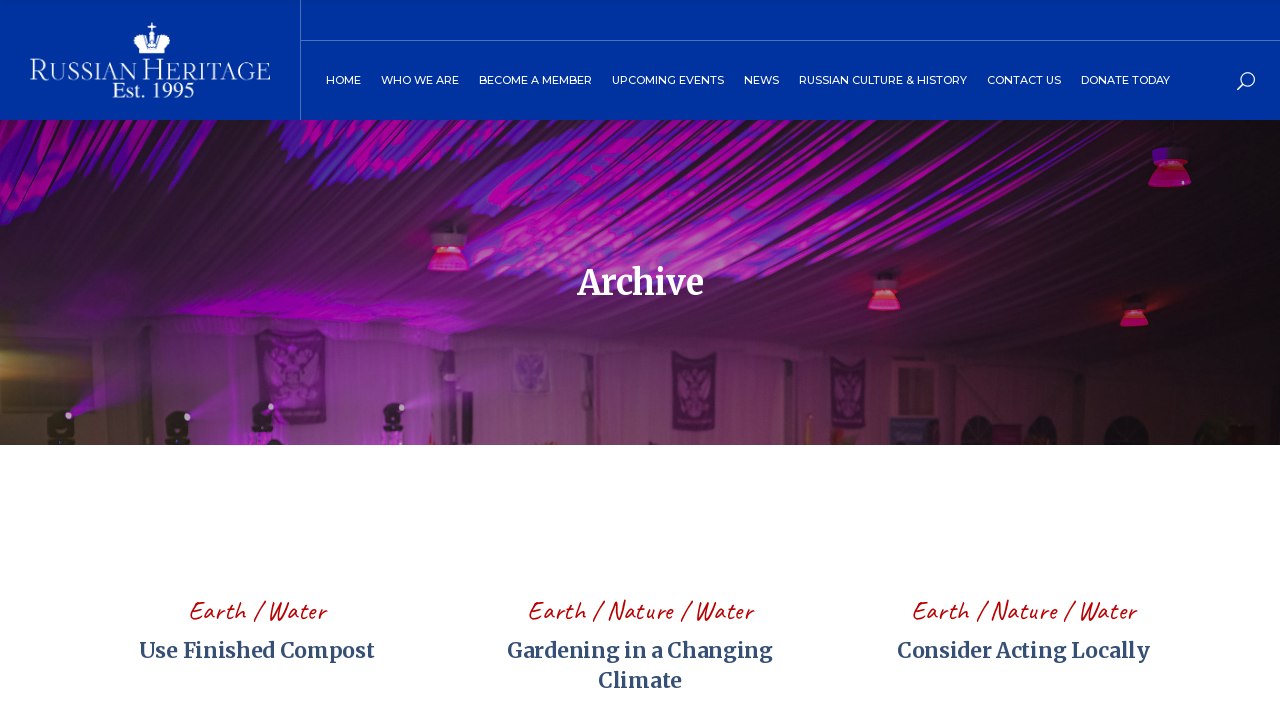

--- FILE ---
content_type: text/html; charset=UTF-8
request_url: https://russianheritage.org/portfolio-category/water/
body_size: 14574
content:
<!DOCTYPE html>
<html lang="en-US">
<head>
	<meta charset="UTF-8">
	<meta name="viewport" content="width=device-width, initial-scale=1, user-scalable=yes">
	<link rel="profile" href="https://gmpg.org/xfn/11">
	
	
	<title>Water &#8211; Russian Heritage</title>
<meta name='robots' content='max-image-preview:large' />
<link rel='dns-prefetch' href='//fonts.googleapis.com' />
<link rel='dns-prefetch' href='//s.w.org' />
<link rel="alternate" type="application/rss+xml" title="Russian Heritage &raquo; Feed" href="https://russianheritage.org/feed/" />
<link rel="alternate" type="application/rss+xml" title="Russian Heritage &raquo; Water Portfolio Category Feed" href="https://russianheritage.org/portfolio-category/water/feed/" />
		<script type="text/javascript">
			window._wpemojiSettings = {"baseUrl":"https:\/\/s.w.org\/images\/core\/emoji\/13.1.0\/72x72\/","ext":".png","svgUrl":"https:\/\/s.w.org\/images\/core\/emoji\/13.1.0\/svg\/","svgExt":".svg","source":{"concatemoji":"https:\/\/russianheritage.org\/wp-includes\/js\/wp-emoji-release.min.js?ver=5.8.12"}};
			!function(e,a,t){var n,r,o,i=a.createElement("canvas"),p=i.getContext&&i.getContext("2d");function s(e,t){var a=String.fromCharCode;p.clearRect(0,0,i.width,i.height),p.fillText(a.apply(this,e),0,0);e=i.toDataURL();return p.clearRect(0,0,i.width,i.height),p.fillText(a.apply(this,t),0,0),e===i.toDataURL()}function c(e){var t=a.createElement("script");t.src=e,t.defer=t.type="text/javascript",a.getElementsByTagName("head")[0].appendChild(t)}for(o=Array("flag","emoji"),t.supports={everything:!0,everythingExceptFlag:!0},r=0;r<o.length;r++)t.supports[o[r]]=function(e){if(!p||!p.fillText)return!1;switch(p.textBaseline="top",p.font="600 32px Arial",e){case"flag":return s([127987,65039,8205,9895,65039],[127987,65039,8203,9895,65039])?!1:!s([55356,56826,55356,56819],[55356,56826,8203,55356,56819])&&!s([55356,57332,56128,56423,56128,56418,56128,56421,56128,56430,56128,56423,56128,56447],[55356,57332,8203,56128,56423,8203,56128,56418,8203,56128,56421,8203,56128,56430,8203,56128,56423,8203,56128,56447]);case"emoji":return!s([10084,65039,8205,55357,56613],[10084,65039,8203,55357,56613])}return!1}(o[r]),t.supports.everything=t.supports.everything&&t.supports[o[r]],"flag"!==o[r]&&(t.supports.everythingExceptFlag=t.supports.everythingExceptFlag&&t.supports[o[r]]);t.supports.everythingExceptFlag=t.supports.everythingExceptFlag&&!t.supports.flag,t.DOMReady=!1,t.readyCallback=function(){t.DOMReady=!0},t.supports.everything||(n=function(){t.readyCallback()},a.addEventListener?(a.addEventListener("DOMContentLoaded",n,!1),e.addEventListener("load",n,!1)):(e.attachEvent("onload",n),a.attachEvent("onreadystatechange",function(){"complete"===a.readyState&&t.readyCallback()})),(n=t.source||{}).concatemoji?c(n.concatemoji):n.wpemoji&&n.twemoji&&(c(n.twemoji),c(n.wpemoji)))}(window,document,window._wpemojiSettings);
		</script>
		<style type="text/css">
img.wp-smiley,
img.emoji {
	display: inline !important;
	border: none !important;
	box-shadow: none !important;
	height: 1em !important;
	width: 1em !important;
	margin: 0 .07em !important;
	vertical-align: -0.1em !important;
	background: none !important;
	padding: 0 !important;
}
</style>
	<link rel='stylesheet' id='dripicons-css'  href='https://russianheritage.org/wp-content/plugins/haveheart-core/inc/icons/dripicons/assets/css/dripicons.min.css?ver=5.8.12' type='text/css' media='all' />
<link rel='stylesheet' id='elegant-icons-css'  href='https://russianheritage.org/wp-content/plugins/haveheart-core/inc/icons/elegant-icons/assets/css/elegant-icons.min.css?ver=5.8.12' type='text/css' media='all' />
<link rel='stylesheet' id='font-awesome-css'  href='https://russianheritage.org/wp-content/plugins/haveheart-core/inc/icons/font-awesome/assets/css/all.min.css?ver=5.8.12' type='text/css' media='all' />
<link rel='stylesheet' id='ionicons-css'  href='https://russianheritage.org/wp-content/plugins/haveheart-core/inc/icons/ionicons/assets/css/ionicons.min.css?ver=5.8.12' type='text/css' media='all' />
<link rel='stylesheet' id='linea-icons-css'  href='https://russianheritage.org/wp-content/plugins/haveheart-core/inc/icons/linea-icons/assets/css/linea-icons.min.css?ver=5.8.12' type='text/css' media='all' />
<link rel='stylesheet' id='linear-icons-css'  href='https://russianheritage.org/wp-content/plugins/haveheart-core/inc/icons/linear-icons/assets/css/linear-icons.min.css?ver=5.8.12' type='text/css' media='all' />
<link rel='stylesheet' id='material-icons-css'  href='https://fonts.googleapis.com/icon?family=Material+Icons&#038;ver=5.8.12' type='text/css' media='all' />
<link rel='stylesheet' id='simple-line-icons-css'  href='https://russianheritage.org/wp-content/plugins/haveheart-core/inc/icons/simple-line-icons/assets/css/simple-line-icons.min.css?ver=5.8.12' type='text/css' media='all' />
<link rel='stylesheet' id='wp-block-library-css'  href='https://russianheritage.org/wp-includes/css/dist/block-library/style.min.css?ver=5.8.12' type='text/css' media='all' />
<link rel='stylesheet' id='wc-blocks-vendors-style-css'  href='https://russianheritage.org/wp-content/plugins/woocommerce/packages/woocommerce-blocks/build/wc-blocks-vendors-style.css?ver=6.7.3' type='text/css' media='all' />
<link rel='stylesheet' id='wc-blocks-style-css'  href='https://russianheritage.org/wp-content/plugins/woocommerce/packages/woocommerce-blocks/build/wc-blocks-style.css?ver=6.7.3' type='text/css' media='all' />
<link rel='stylesheet' id='contact-form-7-css'  href='https://russianheritage.org/wp-content/plugins/contact-form-7/includes/css/styles.css?ver=5.5.6' type='text/css' media='all' />
<style id='woocommerce-inline-inline-css' type='text/css'>
.woocommerce form .form-row .required { visibility: visible; }
</style>
<link rel='stylesheet' id='select2-css'  href='https://russianheritage.org/wp-content/plugins/woocommerce/assets/css/select2.css?ver=6.2.1' type='text/css' media='all' />
<link rel='stylesheet' id='haveheart-core-dashboard-style-css'  href='https://russianheritage.org/wp-content/plugins/haveheart-core/inc/core-dashboard/assets/css/core-dashboard.min.css?ver=5.8.12' type='text/css' media='all' />
<link rel='stylesheet' id='perfect-scrollbar-css'  href='https://russianheritage.org/wp-content/plugins/haveheart-core/assets/plugins/perfect-scrollbar/perfect-scrollbar.css?ver=5.8.12' type='text/css' media='all' />
<link rel='stylesheet' id='haveheart-main-css'  href='https://russianheritage.org/wp-content/themes/haveheart/assets/css/main.min.css?ver=5.8.12' type='text/css' media='all' />
<link rel='stylesheet' id='haveheart-core-style-css'  href='https://russianheritage.org/wp-content/plugins/haveheart-core/assets/css/haveheart-core.min.css?ver=5.8.12' type='text/css' media='all' />
<link rel='stylesheet' id='gateway-css'  href='https://russianheritage.org/wp-content/plugins/woocommerce-paypal-payments/modules/ppcp-button/assets/css/gateway.css?ver=2.3.1' type='text/css' media='all' />
<link rel='stylesheet' id='haveheart-style-css'  href='https://russianheritage.org/wp-content/themes/haveheart/style.css?ver=5.8.12' type='text/css' media='all' />
<style id='haveheart-style-inline-css' type='text/css'>
@media only screen and (max-width: 680px){h1 { font-size: 40px;}}@media only screen and (max-width: 1024px) { #qodef-page-inner { padding: 80px 0px;}}.qodef-h1 a:hover, h1 a:hover, .qodef-h2 a:hover, h2 a:hover, .qodef-h3 a:hover, h3 a:hover, .qodef-h4 a:hover, h4 a:hover, .qodef-h5 a:hover, h5 a:hover, .qodef-h6 a:hover, h6 a:hover, a:hover, p a:hover, #qodef-page-header .widget_icl_lang_sel_widget .wpml-ls-legacy-dropdown .wpml-ls-item-toggle:hover, #qodef-page-header .widget_icl_lang_sel_widget .wpml-ls-legacy-dropdown-click .wpml-ls-item-toggle:hover, #qodef-page-header .widget_icl_lang_sel_widget .wpml-ls-legacy-dropdown .wpml-ls-sub-menu .wpml-ls-item a:hover, #qodef-page-header .widget_icl_lang_sel_widget .wpml-ls-legacy-dropdown-click .wpml-ls-sub-menu .wpml-ls-item a:hover, #qodef-page-header .widget_icl_lang_sel_widget .wpml-ls-legacy-list-horizontal ul li a:hover, #qodef-page-header .widget_icl_lang_sel_widget .wpml-ls-legacy-list-vertical ul li a:hover, #qodef-page-mobile-header .widget_icl_lang_sel_widget .wpml-ls-legacy-dropdown .wpml-ls-item-toggle:hover, #qodef-page-mobile-header .widget_icl_lang_sel_widget .wpml-ls-legacy-dropdown-click .wpml-ls-item-toggle:hover, #qodef-page-mobile-header .widget_icl_lang_sel_widget .wpml-ls-legacy-dropdown .wpml-ls-sub-menu .wpml-ls-item a:hover, #qodef-page-mobile-header .widget_icl_lang_sel_widget .wpml-ls-legacy-dropdown-click .wpml-ls-sub-menu .wpml-ls-item a:hover, #qodef-page-mobile-header .widget_icl_lang_sel_widget .wpml-ls-legacy-list-horizontal ul li a:hover, #qodef-page-mobile-header .widget_icl_lang_sel_widget .wpml-ls-legacy-list-vertical ul li a:hover, #qodef-page-sidebar .widget_icl_lang_sel_widget .wpml-ls-legacy-dropdown .wpml-ls-item-toggle:hover, #qodef-page-sidebar .widget_icl_lang_sel_widget .wpml-ls-legacy-dropdown-click .wpml-ls-item-toggle:hover, #qodef-page-sidebar .widget_icl_lang_sel_widget .wpml-ls-legacy-dropdown .wpml-ls-sub-menu .wpml-ls-item a:hover, #qodef-page-sidebar .widget_icl_lang_sel_widget .wpml-ls-legacy-dropdown-click .wpml-ls-sub-menu .wpml-ls-item a:hover, #qodef-page-sidebar .widget_icl_lang_sel_widget .wpml-ls-legacy-list-horizontal ul li a:hover, #qodef-page-sidebar .widget_icl_lang_sel_widget .wpml-ls-legacy-list-vertical ul li a:hover, #qodef-page-footer .widget_icl_lang_sel_widget .wpml-ls-legacy-dropdown .wpml-ls-item-toggle:hover, #qodef-page-footer .widget_icl_lang_sel_widget .wpml-ls-legacy-dropdown-click .wpml-ls-item-toggle:hover, #qodef-page-footer .widget_icl_lang_sel_widget .wpml-ls-legacy-dropdown .wpml-ls-sub-menu .wpml-ls-item a:hover, #qodef-page-footer .widget_icl_lang_sel_widget .wpml-ls-legacy-dropdown-click .wpml-ls-sub-menu .wpml-ls-item a:hover, #qodef-side-area .widget_icl_lang_sel_widget .wpml-ls-legacy-dropdown .wpml-ls-item-toggle:hover, #qodef-side-area .widget_icl_lang_sel_widget .wpml-ls-legacy-dropdown-click .wpml-ls-item-toggle:hover, #qodef-side-area .widget_icl_lang_sel_widget .wpml-ls-legacy-dropdown .wpml-ls-sub-menu .wpml-ls-item a:hover, #qodef-side-area .widget_icl_lang_sel_widget .wpml-ls-legacy-dropdown-click .wpml-ls-sub-menu .wpml-ls-item a:hover, .qodef-blog article .qodef-e-info .qodef-e-info-item.qodef-e-info-category, .qodef-blog article .qodef-e-info .qodef-e-info-item a:hover, .qodef-blog article .qodef-e-single-links>span:not(.qodef-e-single-links-title), .wp-block-button.is-style-outline .wp-block-button__link, .wp-block-archives li a:hover, .wp-block-categories li a:hover, .wp-block-latest-posts li a:hover, #qodef-back-to-top:hover .qodef-back-to-top-icon, .qodef-event-single-item .qodef-event-title-top, .qodef-portfolio-single-item .qodef-e-info-category .qodef-e-category, .qodef-button.qodef-layout--outlined, .qodef-team .qodef-m-team-info .qodef-m-social-icons-group .qodef-icon-holder, .qodef-text-marquee .qodef-m-content .qodef-m-text--1, .qodef-side-area-opener:hover, .woocommerce-account .woocommerce-MyAccount-navigation ul li.is-active a, #qodef-woo-page .qodef-woo-product-list .qodef-woo-product-inner:hover .qodef-woo-product-title, .qodef-woo-product-list .qodef-woo-product-inner:hover .qodef-woo-product-title, .widget.woocommerce .button, .widget.widget_layered_nav ul li.chosen a, .widget.widget_product_tag_cloud .tagcloud a:hover, .widget.widget_products .qodef-woo-product-title a:hover, .widget.widget_recently_viewed_products .qodef-woo-product-title a:hover, .widget.widget_top_rated_products .qodef-woo-product-title a:hover, .widget.widget_recent_reviews a:hover, #qodef-page-footer .widget.widget_layered_nav ul li.chosen a, #qodef-page-footer .widget.widget_product_tag_cloud .tagcloud a:hover, #qodef-page-footer .widget.widget_products .qodef-woo-product-title a:hover, #qodef-page-footer .widget.widget_recently_viewed_products .qodef-woo-product-title a:hover, #qodef-page-footer .widget.widget_top_rated_products .qodef-woo-product-title a:hover, #qodef-page-footer .widget.widget_recent_reviews a:hover, #qodef-top-area .qodef-woo-dropdown-cart .qodef-woo-dropdown-items a:hover { color: #1f3ec1;}button[type=submit], input[type=submit], .qodef-blog .mejs-container .mejs-controls .mejs-time-rail>*>:not(.mejs-time-float)>*, .qodef-blog .mejs-container .mejs-controls .mejs-time-rail .mejs-time-total .mejs-time-current, .qodef-blog .mejs-container .mejs-controls .mejs-horizontal-volume-slider .mejs-horizontal-volume-total .mejs-horizontal-volume-current, .wp-block-button .wp-block-button__link, .wp-block-button.is-style-outline .wp-block-button__link:hover, .wp-block-file .wp-block-file__button, .has-primary-background-color, #qodef-back-to-top .qodef-back-to-top-icon, .qodef-blog.qodef-item-layout--metro .qodef-grid-inner article:nth-of-type(6n+1) .qodef-e-content, .qodef-follow-info-holder .qodef-follow-info-title, .qodef-follow-info-holder .qodef-follow-info-category, .qodef-accordion.qodef-layout--simple .qodef-accordion-title .qodef-accordion-mark, .qodef-button.qodef-layout--filled.qodef-html--link, .qodef-button.qodef-layout--outlined:hover, .qodef-icon-with-text.qodef-layout--top .qodef-m-icon-wrapper, .qodef-icon-holder.qodef-layout--circle, .qodef-icon-holder.qodef-layout--square, .qodef-team .qodef-m-team-info .qodef-m-social-icons-group .qodef-icon-holder:hover, #qodef-woo-page .qodef-woo-product-mark, .qodef-woo-shortcode .qodef-woo-product-mark, #qodef-woo-page .added_to_cart, #qodef-woo-page .button, .qodef-woo-shortcode .added_to_cart, .qodef-woo-shortcode .button, .woocommerce-page div.woocommerce>.return-to-shop a, .woocommerce-account .button, #qodef-woo-page .qodef-quantity-buttons .qodef-quantity-minus:hover, #qodef-woo-page .qodef-quantity-buttons .qodef-quantity-plus:hover, .widget.woocommerce .button:hover, .widget.widget_price_filter .button, #qodef-page-footer .widget.widget_price_filter .button, #qodef-page-sidebar .widget.widget_price_filter .button, .qodef-woo-dropdown-cart .qodef-m-action-link { background-color: #1f3ec1;}.wp-block-button.is-style-outline .wp-block-button__link, .wp-block-button.is-style-outline .wp-block-button__link:hover, #qodef-back-to-top .qodef-back-to-top-icon, .qodef-button.qodef-layout--outlined, .qodef-button.qodef-layout--outlined:hover, .qodef-team .qodef-m-team-info .qodef-m-social-icons-group .qodef-icon-holder:hover, .widget.woocommerce .button, .widget.woocommerce .button:hover, #qodef-page-footer .widget.widget_product_search input:focus { border-color: #1f3ec1;}.widget.widget_price_filter .button, #qodef-page-footer .widget.widget_price_filter .button, #qodef-page-sidebar .widget.widget_price_filter .button { border-color: #1f3ec1!important;}.qodef-blog article.format-link .qodef-e-link:before, .qodef-blog article.format-quote .qodef-e-quote:before, .qodef-blog article.format-quote .qodef-e-quote-author, .qodef-e-donation-category, .qodef-e-donation-tag, .qodef-e-donation-category a, .qodef-e-donation-tag a, .give-goal-progress .raised>*, .give-goal-progress .qode-progress-text-holder, .qodef-header--light #qodef-page-header .widget .qodef-give-top-donors .qodef-m-opener-icon, .qodef-header-navigation ul li.qodef-menu-item--wide .qodef-drop-down-second .qodef-drop-down-second-inner>ul>li:not(.qodef-hide-link) a:hover, .qodef-event-list.qodef-item-layout--info-below .qodef-e-content .qodef-e-info-category, .qodef-event-list.qodef-item-layout--info-bottom-left .qodef-e-content .qodef-e-content-inner .qodef-e-info-category, .qodef-portfolio-list.qodef-item-layout--info-below .qodef-e-content .qodef-e-info-category a, .qodef-testimonials-list .qodef-e-author, .qodef-testimonials-list .qodef-e-author .qodef-e-author-name:after, .qodef-counter.qodef-layout--simple .qodef-m-digit, .qodef-pricing-table .qodef-m-subtitle p, .qodef-section-title .qodef-m-subtitle, .qodef-team.qodef-layout--info-below .qodef-m-position, .qodef-text-marquee .qodef-m-content .qodef-m-text--2, .qodef-video-button .qodef-m-play .qodef-m-play-inner .icon-basic-animation, #qodef-woo-page .qodef-woo-ratings .qodef-m-star, .qodef-woo-shortcode .qodef-woo-ratings .qodef-m-star, #qodef-woo-page.qodef--single #review_form .comment-form-rating a:before, #qodef-woo-page.qodef--single #review_form .comment-form-rating a.active:after, .widget.woocommerce .qodef-woo-ratings .qodef-m-star, .qodef-woo-dropdown-cart .qodef-m-opener .qodef-m-opener-count { color: #b70000;}#qodef-page-comments-list .qodef-comment-item .qodef-e-links>*, #qodef-mobile-header-navigation ul li ul li a:before, .qodef-header-navigation ul li.qodef-menu-item--narrow ul li a:before, .qodef-blog.qodef-item-layout--metro .qodef-grid-inner article:nth-of-type(6n+3) .qodef-e-content, .qodef-fullscreen-menu-holder nav.qodef-fullscreen-menu ul li ul li a:before, .qodef-give-top-donors .qodef-background-global, .qodef-header--tabbed #qodef-page-header, .qodef-header--vertical .qodef-header-vertical-navigation ul li ul li>a:before, .qodef-header-navigation ul li.qodef-menu-item--wide .qodef-drop-down-second .qodef-drop-down-second-inner>ul>li>ul>li a:before, .qodef-event-list.qodef-item-layout--info-below .qodef-e:hover .qodef-e-start-date, .qodef-event-list.qodef-item-layout--info-bottom-left.qodef-hover-animation--grayscale .qodef-e:hover .qodef-e-start-date, .qodef-accordion.qodef-layout--simple .qodef-accordion-title.ui-state-active .qodef-accordion-mark, .qodef-pricing-table .qodef-m-title, .qodef-video-button .qodef-m-play .qodef-m-play-inner, .qodef-social-share.qodef-layout--list li a span.fa-linkedin-in { background-color: #b70000;}.qodef-icon-with-text.qodef-layout--top .qodef-m-icon-wrapper-three { border-color: #b70000;}button[type=submit]:hover, input[type=submit]:hover, .wp-block-button .wp-block-button__link:hover, .wp-block-file .wp-block-file__button:hover, .qodef-button.qodef-layout--filled.qodef-html--link:hover, #qodef-woo-page .added_to_cart:hover, #qodef-woo-page .button:hover, .qodef-woo-shortcode .added_to_cart:hover, .qodef-woo-shortcode .button:hover, .woocommerce-page div.woocommerce>.return-to-shop a:hover, .woocommerce-account .button:hover, .widget.widget_price_filter .button:hover, #qodef-page-footer .widget.widget_price_filter .button:hover, #qodef-page-sidebar .widget.widget_price_filter .button:hover, .qodef-woo-dropdown-cart .qodef-m-action-link:hover { background-color: #0b2aad;}.widget.widget_price_filter .button:hover, #qodef-page-footer .widget.widget_price_filter .button:hover, #qodef-page-sidebar .widget.widget_price_filter .button:hover { border-color: #0b2aad;}.qodef-page-title { background-color: #364f75;background-image: url(https://russianheritage.org/wp-content/uploads/2021/09/slider2.jpg);}.qodef-page-title .qodef-m-title { color: #ffffff;}.qodef-header--tabbed #qodef-page-header { height: 120px;background-color: #f15b43;}.qodef-mobile-header--standard #qodef-page-mobile-header { height: 80px;}
</style>
<link rel='stylesheet' id='swiper-css'  href='https://russianheritage.org/wp-content/themes/haveheart/assets/plugins/swiper/swiper.min.css?ver=5.8.12' type='text/css' media='all' />
<link rel='stylesheet' id='magnific-popup-css'  href='https://russianheritage.org/wp-content/themes/haveheart/assets/plugins/magnific-popup/magnific-popup.css?ver=5.8.12' type='text/css' media='all' />
<link rel='stylesheet' id='haveheart-google-fonts-css'  href='https://fonts.googleapis.com/css?family=Merriweather%3A300%2C400%2C500%2C700%7CMontserrat%3A300%2C400%2C500%2C700%7CCaveat%3A300%2C400%2C500%2C700&#038;subset=latin-ext&#038;ver=1.0.0' type='text/css' media='all' />
<link rel='stylesheet' id='js_composer_front-css'  href='https://russianheritage.org/wp-content/plugins/js_composer/assets/css/js_composer.min.css?ver=6.3.0' type='text/css' media='all' />
<script type='text/javascript' src='https://russianheritage.org/wp-includes/js/jquery/jquery.min.js?ver=3.6.0' id='jquery-core-js'></script>
<script type='text/javascript' src='https://russianheritage.org/wp-includes/js/jquery/jquery-migrate.min.js?ver=3.3.2' id='jquery-migrate-js'></script>
<script type='text/javascript' src='https://russianheritage.org/wp-content/plugins/woocommerce/assets/js/jquery-blockui/jquery.blockUI.min.js?ver=2.7.0-wc.6.2.1' id='jquery-blockui-js'></script>
<script type='text/javascript' id='wc-add-to-cart-js-extra'>
/* <![CDATA[ */
var wc_add_to_cart_params = {"ajax_url":"\/wp-admin\/admin-ajax.php","wc_ajax_url":"\/?wc-ajax=%%endpoint%%","i18n_view_cart":"View cart","cart_url":"https:\/\/russianheritage.org\/cart\/","is_cart":"","cart_redirect_after_add":"no"};
/* ]]> */
</script>
<script type='text/javascript' src='https://russianheritage.org/wp-content/plugins/woocommerce/assets/js/frontend/add-to-cart.min.js?ver=6.2.1' id='wc-add-to-cart-js'></script>
<script type='text/javascript' src='https://russianheritage.org/wp-content/plugins/js_composer/assets/js/vendors/woocommerce-add-to-cart.js?ver=6.3.0' id='vc_woocommerce-add-to-cart-js-js'></script>
<link rel="https://api.w.org/" href="https://russianheritage.org/wp-json/" /><link rel="EditURI" type="application/rsd+xml" title="RSD" href="https://russianheritage.org/xmlrpc.php?rsd" />
<link rel="wlwmanifest" type="application/wlwmanifest+xml" href="https://russianheritage.org/wp-includes/wlwmanifest.xml" /> 
<meta name="generator" content="WordPress 5.8.12" />
<meta name="generator" content="WooCommerce 6.2.1" />
<link rel="apple-touch-icon" sizes="76x76" href="/wp-content/uploads/fbrfg/apple-touch-icon.png">
<link rel="icon" type="image/png" sizes="32x32" href="/wp-content/uploads/fbrfg/favicon-32x32.png">
<link rel="icon" type="image/png" sizes="16x16" href="/wp-content/uploads/fbrfg/favicon-16x16.png">
<link rel="manifest" href="/wp-content/uploads/fbrfg/site.webmanifest">
<link rel="mask-icon" href="/wp-content/uploads/fbrfg/safari-pinned-tab.svg" color="#5bbad5">
<link rel="shortcut icon" href="/wp-content/uploads/fbrfg/favicon.ico">
<meta name="msapplication-TileColor" content="#ffcfdc">
<meta name="msapplication-config" content="/wp-content/uploads/fbrfg/browserconfig.xml">
<meta name="theme-color" content="#ffffff">	<noscript><style>.woocommerce-product-gallery{ opacity: 1 !important; }</style></noscript>
	<meta name="generator" content="Powered by WPBakery Page Builder - drag and drop page builder for WordPress."/>
<meta name="generator" content="Powered by Slider Revolution 6.7.37 - responsive, Mobile-Friendly Slider Plugin for WordPress with comfortable drag and drop interface." />
<script>function setREVStartSize(e){
			//window.requestAnimationFrame(function() {
				window.RSIW = window.RSIW===undefined ? window.innerWidth : window.RSIW;
				window.RSIH = window.RSIH===undefined ? window.innerHeight : window.RSIH;
				try {
					var pw = document.getElementById(e.c).parentNode.offsetWidth,
						newh;
					pw = pw===0 || isNaN(pw) || (e.l=="fullwidth" || e.layout=="fullwidth") ? window.RSIW : pw;
					e.tabw = e.tabw===undefined ? 0 : parseInt(e.tabw);
					e.thumbw = e.thumbw===undefined ? 0 : parseInt(e.thumbw);
					e.tabh = e.tabh===undefined ? 0 : parseInt(e.tabh);
					e.thumbh = e.thumbh===undefined ? 0 : parseInt(e.thumbh);
					e.tabhide = e.tabhide===undefined ? 0 : parseInt(e.tabhide);
					e.thumbhide = e.thumbhide===undefined ? 0 : parseInt(e.thumbhide);
					e.mh = e.mh===undefined || e.mh=="" || e.mh==="auto" ? 0 : parseInt(e.mh,0);
					if(e.layout==="fullscreen" || e.l==="fullscreen")
						newh = Math.max(e.mh,window.RSIH);
					else{
						e.gw = Array.isArray(e.gw) ? e.gw : [e.gw];
						for (var i in e.rl) if (e.gw[i]===undefined || e.gw[i]===0) e.gw[i] = e.gw[i-1];
						e.gh = e.el===undefined || e.el==="" || (Array.isArray(e.el) && e.el.length==0)? e.gh : e.el;
						e.gh = Array.isArray(e.gh) ? e.gh : [e.gh];
						for (var i in e.rl) if (e.gh[i]===undefined || e.gh[i]===0) e.gh[i] = e.gh[i-1];
											
						var nl = new Array(e.rl.length),
							ix = 0,
							sl;
						e.tabw = e.tabhide>=pw ? 0 : e.tabw;
						e.thumbw = e.thumbhide>=pw ? 0 : e.thumbw;
						e.tabh = e.tabhide>=pw ? 0 : e.tabh;
						e.thumbh = e.thumbhide>=pw ? 0 : e.thumbh;
						for (var i in e.rl) nl[i] = e.rl[i]<window.RSIW ? 0 : e.rl[i];
						sl = nl[0];
						for (var i in nl) if (sl>nl[i] && nl[i]>0) { sl = nl[i]; ix=i;}
						var m = pw>(e.gw[ix]+e.tabw+e.thumbw) ? 1 : (pw-(e.tabw+e.thumbw)) / (e.gw[ix]);
						newh =  (e.gh[ix] * m) + (e.tabh + e.thumbh);
					}
					var el = document.getElementById(e.c);
					if (el!==null && el) el.style.height = newh+"px";
					el = document.getElementById(e.c+"_wrapper");
					if (el!==null && el) {
						el.style.height = newh+"px";
						el.style.display = "block";
					}
				} catch(e){
					console.log("Failure at Presize of Slider:" + e)
				}
			//});
		  };</script>
		<style type="text/css" id="wp-custom-css">
			.qodef-header--tabbed #qodef-page-header{
	background-color: #0033A0 !important;
}
#qodef-page-footer-top-area{
	background-color: #0033A0 !important;
}
.qodef-header-navigation>ul>li:last-child{
	padding-right: 0px!important;
}
.qodef-header-navigation>ul>li>a {
	letter-spacing: 0 !important;
	font-size:11px !important;
}
.qodef-header-navigation>ul>li {
	padding: 0 10px !important;
}
button[type=submit], input[type=submit]{
	background-color: #DA281C !important;
}
.two-layout-cls .wpb_wrapper{
	padding: 0px 0px 0px 80px;
}
.banner-cls .qodef-m-content .qodef-m-content-inner .qodef-m-text-field{
	font-size: 12px !important;
	line-height: 15px !important;
}
.banner-cls .qodef-m-content .qodef-m-content-inner .qodef-m-title{
	font-size: 30px !important;
}
.widget_haveheart_core_side_area_opener{
	display:none!important;
}
.checkout-button,.cart{
	margin-bottom: 15px!important;
}		</style>
		<noscript><style> .wpb_animate_when_almost_visible { opacity: 1; }</style></noscript></head>
<body class="archive tax-portfolio-category term-water term-63 theme-haveheart qode-framework-1.1.3 woocommerce-no-js qodef-back-to-top--enabled  qodef-content-grid-1300 qodef-header--light qodef-header--tabbed qodef-header-appearance--sticky qodef-mobile-header--standard qodef-drop-down-second--full-width haveheart-core-1.1 haveheart-1.1 wpb-js-composer js-comp-ver-6.3.0 vc_responsive qodef-search--covers-header" itemscope itemtype="https://schema.org/WebPage">
	<div id="qodef-page-wrapper" class="">
		<header id="qodef-page-header">
		<div id="qodef-page-header-inner" >
		<div class="qodef-tabbed--left">
	<a itemprop="url" class="qodef-header-logo-link" href="https://russianheritage.org/" style="height:75px" rel="home">
	<img width="528" height="165" src="https://russianheritage.org/wp-content/uploads/2021/10/rh-logo-white-est-1.png" class="qodef-header-logo-image qodef--main" alt="logo main" loading="lazy" />	<img width="528" height="165" src="https://russianheritage.org/wp-content/uploads/2021/10/rh-logo-white-est.png" class="qodef-header-logo-image qodef--dark" alt="logo dark" loading="lazy" />	<img width="528" height="165" src="https://russianheritage.org/wp-content/uploads/2021/10/rh-logo-white-est.png" class="qodef-header-logo-image qodef--light" alt="logo main" loading="lazy" />	<img width="528" height="187" src="https://russianheritage.org/wp-content/uploads/2021/11/Rhlogov7.png" class="qodef-header-logo-image qodef--sticky" alt="logo sticky" loading="lazy" /></a></div>

<div class="qodef-tabbed--right">
	<div class="qodef-tabbed-top-widgets qodef-widget-holder qodef-widget-area">
			</div>
	<div class="qodef-tabbed-navigation">
			<nav class="qodef-header-navigation" role="navigation" aria-label="Top Menu">
		<ul id="qodef-main-navigation-menu" class="menu"><li class="menu-item menu-item-type-post_type menu-item-object-page menu-item-home menu-item-4779"><a href="https://russianheritage.org/"><span class="qodef-menu-item-inner"><span class="qodef-menu-item-text">Home</span></span></a></li>
<li class="menu-item menu-item-type-post_type menu-item-object-page menu-item-has-children menu-item-4955 qodef-menu-item--narrow"><a href="https://russianheritage.org/our-organization/"><span class="qodef-menu-item-inner"><span class="qodef-menu-item-text">Who We Are</span></span></a><span class="qodef-menu-arrow fas"></span>
<div class="qodef-drop-down-second"><div class="qodef-drop-down-second-inner"><ul class="sub-menu">
	<li class="menu-item menu-item-type-post_type menu-item-object-page menu-item-4956"><a href="https://russianheritage.org/board-of-directors/"><span class="qodef-menu-item-inner"><span class="qodef-menu-item-text">Board of Directors</span></span></a></li>
	<li class="menu-item menu-item-type-post_type menu-item-object-page menu-item-5049"><a href="https://russianheritage.org/history/"><span class="qodef-menu-item-inner"><span class="qodef-menu-item-text">Our History</span></span></a></li>
	<li class="menu-item menu-item-type-post_type menu-item-object-page menu-item-5054"><a href="https://russianheritage.org/two-st-petersburgs-program/"><span class="qodef-menu-item-inner"><span class="qodef-menu-item-text">Two St. Petersburgs Program</span></span></a></li>
</ul></div></div>
</li>
<li class="menu-item menu-item-type-post_type menu-item-object-page menu-item-has-children menu-item-4992 qodef-menu-item--narrow"><a href="https://russianheritage.org/membership/"><span class="qodef-menu-item-inner"><span class="qodef-menu-item-text">Become a Member</span></span></a><span class="qodef-menu-arrow fas"></span>
<div class="qodef-drop-down-second"><div class="qodef-drop-down-second-inner"><ul class="sub-menu">
	<li class="menu-item menu-item-type-post_type menu-item-object-page menu-item-4993"><a href="https://russianheritage.org/cart/"><span class="qodef-menu-item-inner"><span class="qodef-menu-item-text">Cart</span></span></a></li>
	<li class="menu-item menu-item-type-post_type menu-item-object-page menu-item-4994"><a href="https://russianheritage.org/checkout/"><span class="qodef-menu-item-inner"><span class="qodef-menu-item-text">Checkout</span></span></a></li>
</ul></div></div>
</li>
<li class="menu-item menu-item-type-custom menu-item-object-custom menu-item-has-children menu-item-4503 qodef-menu-item--narrow"><a href="https://www.eventbrite.com/e/st-petersburg-winter-ball-2026-30th-anniversary-tickets-1769836762399?utm-campaign=social&#038;utm-content=attendeeshare&#038;utm-medium=discovery&#038;utm-term=listing&#038;utm-source=cp&#038;aff=ebdsshcopyurl"><span class="qodef-menu-item-inner"><span class="qodef-menu-item-text">Upcoming Events</span></span></a><span class="qodef-menu-arrow fas"></span>
<div class="qodef-drop-down-second"><div class="qodef-drop-down-second-inner"><ul class="sub-menu">
	<li class="menu-item menu-item-type-custom menu-item-object-custom menu-item-has-children menu-item-5699"><a href="https://www.eventbrite.com/e/st-petersburg-winter-ball-2026-30th-anniversary-tickets-1769836762399?utm-campaign=social&#038;utm-content=attendeeshare&#038;utm-medium=discovery&#038;utm-term=listing&#038;utm-source=cp&#038;aff=ebdsshcopyurl"><span class="qodef-menu-item-inner"><span class="qodef-menu-item-text">2026 Winterball</span></span></a><span class="qodef-menu-arrow fas"></span>
	<ul class="sub-menu">
		<li class="menu-item menu-item-type-custom menu-item-object-custom menu-item-5353"><a href="https://www.smgm.us/winterball--final?mediaId=0d93a87d-713f-4471-82cb-8bd81acc0b24"><span class="qodef-menu-item-inner"><span class="qodef-menu-item-text">Winterball 2024 Photos</span></span></a></li>
	</ul>
</li>
	<li class="menu-item menu-item-type-taxonomy menu-item-object-category menu-item-5679"><a href="https://russianheritage.org/category/events-around-world/"><span class="qodef-menu-item-inner"><span class="qodef-menu-item-text">Events Around World</span></span></a></li>
</ul></div></div>
</li>
<li class="menu-item menu-item-type-post_type menu-item-object-page current_page_parent menu-item-has-children menu-item-4736 qodef-menu-item--narrow"><a href="https://russianheritage.org/latest-news/"><span class="qodef-menu-item-inner"><span class="qodef-menu-item-text">News</span></span></a><span class="qodef-menu-arrow fas"></span>
<div class="qodef-drop-down-second"><div class="qodef-drop-down-second-inner"><ul class="sub-menu">
	<li class="menu-item menu-item-type-post_type menu-item-object-page menu-item-4744"><a href="https://russianheritage.org/media/"><span class="qodef-menu-item-inner"><span class="qodef-menu-item-text">Media</span></span></a></li>
	<li class="menu-item menu-item-type-custom menu-item-object-custom menu-item-has-children menu-item-4806"><a href="#"><span class="qodef-menu-item-inner"><span class="qodef-menu-item-text">Newsletters</span></span></a><span class="qodef-menu-arrow fas"></span>
	<ul class="sub-menu">
		<li class="menu-item menu-item-type-post_type menu-item-object-page menu-item-4814"><a href="https://russianheritage.org/latest-newsletter/"><span class="qodef-menu-item-inner"><span class="qodef-menu-item-text">Latest</span></span></a></li>
		<li class="menu-item menu-item-type-post_type menu-item-object-page menu-item-4805"><a href="https://russianheritage.org/newsletter-archives/"><span class="qodef-menu-item-inner"><span class="qodef-menu-item-text">Archives</span></span></a></li>
	</ul>
</li>
</ul></div></div>
</li>
<li class="menu-item menu-item-type-post_type menu-item-object-page menu-item-5493"><a href="https://russianheritage.org/famous-people-of-russian-descent/"><span class="qodef-menu-item-inner"><span class="qodef-menu-item-text">Russian Culture &#038; History</span></span></a></li>
<li class="menu-item menu-item-type-post_type menu-item-object-page menu-item-4773"><a href="https://russianheritage.org/contact-us/"><span class="qodef-menu-item-inner"><span class="qodef-menu-item-text">Contact Us</span></span></a></li>
<li class="menu-item menu-item-type-post_type menu-item-object-page menu-item-5837"><a href="https://russianheritage.org/donate-today/"><span class="qodef-menu-item-inner"><span class="qodef-menu-item-text">Donate Today</span></span></a></li>
</ul>	</nav>
		<div class="qodef-tabbed-bottom-widgets qodef-widget-area">
			<div id="haveheart_core_search_opener-2" class="widget widget_haveheart_core_search_opener qodef-header-widget-area-one" data-area="header-widget-one">			<a   class="qodef-search-opener" href="javascript:void(0)">
                <span class="qodef-search-opener-inner">
                    <span class="qodef-icon-elegant-icons icon_search" ></span>	                                </span>
			</a>
		</div><div id="haveheart_core_separator-10" class="widget widget_haveheart_core_separator qodef-header-widget-area-one" data-area="header-widget-one"><div class="qodef-shortcode qodef-m  qodef-separator clear ">
	<div class="qodef-m-line" style="border-color: #364f75;border-style: solid;width: 1px;border-bottom-width: 30px"></div>
</div></div><div id="haveheart_core_separator-11" class="widget widget_haveheart_core_separator qodef-header-widget-area-one" data-area="header-widget-one"><div class="qodef-shortcode qodef-m  qodef-separator clear ">
	<div class="qodef-m-line" style="border-color: #364f75;border-style: solid;width: 1px;border-bottom-width: 30px"></div>
</div></div>		</div>
	</div>
</div>


	</div>
	<div class="qodef-header-sticky">
	<div class="qodef-header-sticky-inner ">
		<a itemprop="url" class="qodef-header-logo-link" href="https://russianheritage.org/" style="height:75px" rel="home">
	<img width="528" height="165" src="https://russianheritage.org/wp-content/uploads/2021/10/rh-logo-white-est-1.png" class="qodef-header-logo-image qodef--main" alt="logo main" loading="lazy" />	<img width="528" height="165" src="https://russianheritage.org/wp-content/uploads/2021/10/rh-logo-white-est.png" class="qodef-header-logo-image qodef--dark" alt="logo dark" loading="lazy" />	<img width="528" height="165" src="https://russianheritage.org/wp-content/uploads/2021/10/rh-logo-white-est.png" class="qodef-header-logo-image qodef--light" alt="logo main" loading="lazy" />	<img width="528" height="187" src="https://russianheritage.org/wp-content/uploads/2021/11/Rhlogov7.png" class="qodef-header-logo-image qodef--sticky" alt="logo sticky" loading="lazy" /></a>	<nav class="qodef-header-navigation" role="navigation" aria-label="Top Menu">
		<ul id="qodef-sticky-navigation-menu" class="menu"><li class="menu-item menu-item-type-post_type menu-item-object-page menu-item-home menu-item-4779"><a href="https://russianheritage.org/"><span class="qodef-menu-item-inner"><span class="qodef-menu-item-text">Home</span></span></a></li>
<li class="menu-item menu-item-type-post_type menu-item-object-page menu-item-has-children menu-item-4955 qodef-menu-item--narrow"><a href="https://russianheritage.org/our-organization/"><span class="qodef-menu-item-inner"><span class="qodef-menu-item-text">Who We Are</span></span></a><span class="qodef-menu-arrow fas"></span>
<div class="qodef-drop-down-second"><div class="qodef-drop-down-second-inner"><ul class="sub-menu">
	<li class="menu-item menu-item-type-post_type menu-item-object-page menu-item-4956"><a href="https://russianheritage.org/board-of-directors/"><span class="qodef-menu-item-inner"><span class="qodef-menu-item-text">Board of Directors</span></span></a></li>
	<li class="menu-item menu-item-type-post_type menu-item-object-page menu-item-5049"><a href="https://russianheritage.org/history/"><span class="qodef-menu-item-inner"><span class="qodef-menu-item-text">Our History</span></span></a></li>
	<li class="menu-item menu-item-type-post_type menu-item-object-page menu-item-5054"><a href="https://russianheritage.org/two-st-petersburgs-program/"><span class="qodef-menu-item-inner"><span class="qodef-menu-item-text">Two St. Petersburgs Program</span></span></a></li>
</ul></div></div>
</li>
<li class="menu-item menu-item-type-post_type menu-item-object-page menu-item-has-children menu-item-4992 qodef-menu-item--narrow"><a href="https://russianheritage.org/membership/"><span class="qodef-menu-item-inner"><span class="qodef-menu-item-text">Become a Member</span></span></a><span class="qodef-menu-arrow fas"></span>
<div class="qodef-drop-down-second"><div class="qodef-drop-down-second-inner"><ul class="sub-menu">
	<li class="menu-item menu-item-type-post_type menu-item-object-page menu-item-4993"><a href="https://russianheritage.org/cart/"><span class="qodef-menu-item-inner"><span class="qodef-menu-item-text">Cart</span></span></a></li>
	<li class="menu-item menu-item-type-post_type menu-item-object-page menu-item-4994"><a href="https://russianheritage.org/checkout/"><span class="qodef-menu-item-inner"><span class="qodef-menu-item-text">Checkout</span></span></a></li>
</ul></div></div>
</li>
<li class="menu-item menu-item-type-custom menu-item-object-custom menu-item-has-children menu-item-4503 qodef-menu-item--narrow"><a href="https://www.eventbrite.com/e/st-petersburg-winter-ball-2026-30th-anniversary-tickets-1769836762399?utm-campaign=social&#038;utm-content=attendeeshare&#038;utm-medium=discovery&#038;utm-term=listing&#038;utm-source=cp&#038;aff=ebdsshcopyurl"><span class="qodef-menu-item-inner"><span class="qodef-menu-item-text">Upcoming Events</span></span></a><span class="qodef-menu-arrow fas"></span>
<div class="qodef-drop-down-second"><div class="qodef-drop-down-second-inner"><ul class="sub-menu">
	<li class="menu-item menu-item-type-custom menu-item-object-custom menu-item-has-children menu-item-5699"><a href="https://www.eventbrite.com/e/st-petersburg-winter-ball-2026-30th-anniversary-tickets-1769836762399?utm-campaign=social&#038;utm-content=attendeeshare&#038;utm-medium=discovery&#038;utm-term=listing&#038;utm-source=cp&#038;aff=ebdsshcopyurl"><span class="qodef-menu-item-inner"><span class="qodef-menu-item-text">2026 Winterball</span></span></a><span class="qodef-menu-arrow fas"></span>
	<ul class="sub-menu">
		<li class="menu-item menu-item-type-custom menu-item-object-custom menu-item-5353"><a href="https://www.smgm.us/winterball--final?mediaId=0d93a87d-713f-4471-82cb-8bd81acc0b24"><span class="qodef-menu-item-inner"><span class="qodef-menu-item-text">Winterball 2024 Photos</span></span></a></li>
	</ul>
</li>
	<li class="menu-item menu-item-type-taxonomy menu-item-object-category menu-item-5679"><a href="https://russianheritage.org/category/events-around-world/"><span class="qodef-menu-item-inner"><span class="qodef-menu-item-text">Events Around World</span></span></a></li>
</ul></div></div>
</li>
<li class="menu-item menu-item-type-post_type menu-item-object-page current_page_parent menu-item-has-children menu-item-4736 qodef-menu-item--narrow"><a href="https://russianheritage.org/latest-news/"><span class="qodef-menu-item-inner"><span class="qodef-menu-item-text">News</span></span></a><span class="qodef-menu-arrow fas"></span>
<div class="qodef-drop-down-second"><div class="qodef-drop-down-second-inner"><ul class="sub-menu">
	<li class="menu-item menu-item-type-post_type menu-item-object-page menu-item-4744"><a href="https://russianheritage.org/media/"><span class="qodef-menu-item-inner"><span class="qodef-menu-item-text">Media</span></span></a></li>
	<li class="menu-item menu-item-type-custom menu-item-object-custom menu-item-has-children menu-item-4806"><a href="#"><span class="qodef-menu-item-inner"><span class="qodef-menu-item-text">Newsletters</span></span></a><span class="qodef-menu-arrow fas"></span>
	<ul class="sub-menu">
		<li class="menu-item menu-item-type-post_type menu-item-object-page menu-item-4814"><a href="https://russianheritage.org/latest-newsletter/"><span class="qodef-menu-item-inner"><span class="qodef-menu-item-text">Latest</span></span></a></li>
		<li class="menu-item menu-item-type-post_type menu-item-object-page menu-item-4805"><a href="https://russianheritage.org/newsletter-archives/"><span class="qodef-menu-item-inner"><span class="qodef-menu-item-text">Archives</span></span></a></li>
	</ul>
</li>
</ul></div></div>
</li>
<li class="menu-item menu-item-type-post_type menu-item-object-page menu-item-5493"><a href="https://russianheritage.org/famous-people-of-russian-descent/"><span class="qodef-menu-item-inner"><span class="qodef-menu-item-text">Russian Culture &#038; History</span></span></a></li>
<li class="menu-item menu-item-type-post_type menu-item-object-page menu-item-4773"><a href="https://russianheritage.org/contact-us/"><span class="qodef-menu-item-inner"><span class="qodef-menu-item-text">Contact Us</span></span></a></li>
<li class="menu-item menu-item-type-post_type menu-item-object-page menu-item-5837"><a href="https://russianheritage.org/donate-today/"><span class="qodef-menu-item-inner"><span class="qodef-menu-item-text">Donate Today</span></span></a></li>
</ul>	</nav>
		<div class="qodef-tabbed--right">
			<div id="haveheart_core_search_opener-6" class="widget widget_haveheart_core_search_opener qodef-sticky-right">			<a   class="qodef-search-opener" href="javascript:void(0)">
                <span class="qodef-search-opener-inner">
                    <span class="qodef-icon-elegant-icons icon_search" ></span>	                                </span>
			</a>
		</div><div id="haveheart_core_separator-22" class="widget widget_haveheart_core_separator qodef-sticky-right"><div class="qodef-shortcode qodef-m  qodef-separator clear ">
	<div class="qodef-m-line" style="border-color: #364f75;border-style: solid;width: 1px;border-bottom-width: 30px"></div>
</div></div><div id="haveheart_core_separator-23" class="widget widget_haveheart_core_separator qodef-sticky-right"><div class="qodef-shortcode qodef-m  qodef-separator clear ">
	<div class="qodef-m-line" style="border-color: #364f75;width: 1px;border-bottom-width: 30px"></div>
</div></div><div id="haveheart_core_side_area_opener-6" class="widget widget_haveheart_core_side_area_opener qodef-sticky-right">			<a itemprop="url" class="qodef-side-area-opener qodef-side-area-opener--predefined"   href="#">
				<span class="qodef-lines"><span class="qodef-line qodef-line-1"></span><span class="qodef-line qodef-line-2"></span><span class="qodef-line qodef-line-3"></span></span>			</a>
			</div>		</div>

		<form action="https://russianheritage.org/" class="qodef-search-cover" method="get">
	<div class="qodef-form-holder">
		<input type="text" placeholder="Search here..." name="s" class="qodef-search-field" autocomplete="off" required/>
		<a class="qodef-search-close qodef-search-close--icon-pack"
		   href="javascript:void(0)"><span class="qodef-lines"><span class="qodef-line qodef-line-1"></span><span class="qodef-line qodef-line-2"></span><span class="qodef-line qodef-line-3"></span><span class="qodef-line qodef-line-4"></span></span>
		</a>
	</div>
</form>	</div>
</div><form action="https://russianheritage.org/" class="qodef-search-cover" method="get">
	<div class="qodef-form-holder">
		<input type="text" placeholder="Search here..." name="s" class="qodef-search-field" autocomplete="off" required/>
		<a class="qodef-search-close qodef-search-close--icon-pack"
		   href="javascript:void(0)"><span class="qodef-lines"><span class="qodef-line qodef-line-1"></span><span class="qodef-line qodef-line-2"></span><span class="qodef-line qodef-line-3"></span><span class="qodef-line qodef-line-4"></span></span>
		</a>
	</div>
</form></header><header id="qodef-page-mobile-header">
		<div id="qodef-page-mobile-header-inner">
		<a itemprop="url" class="qodef-mobile-header-logo-link" href="https://russianheritage.org/" style="height:75px" rel="home">
	<img width="528" height="187" src="https://russianheritage.org/wp-content/uploads/2021/11/Rhlogov7.png" class="qodef-header-logo-image qodef--main" alt="logo main" loading="lazy" />	<img width="528" height="165" src="https://russianheritage.org/wp-content/uploads/2021/10/rh-logo-white-est.png" class="qodef-header-logo-image qodef--dark" alt="logo dark" loading="lazy" /><img width="528" height="165" src="https://russianheritage.org/wp-content/uploads/2021/10/rh-logo-white-est.png" class="qodef-header-logo-image qodef--light" alt="logo light" loading="lazy" /></a><a id="qodef-mobile-header-opener" href="#" class="qodef-fullscreen-menu-opener--predefined">
	<span class="qodef-open-icon">
		<span class="qodef-lines"><span class="qodef-line qodef-line-1"></span><span class="qodef-line qodef-line-2"></span><span class="qodef-line qodef-line-3"></span></span>	</span>
	<span class="qodef-close-icon">
		<span class="qodef-lines"><span class="qodef-line qodef-line-1"></span><span class="qodef-line qodef-line-2"></span><span class="qodef-line qodef-line-3"></span><span class="qodef-line qodef-line-4"></span></span>	</span>
</a>	<nav id="qodef-mobile-header-navigation" class="qodef-m" role="navigation" aria-label="Mobile Menu">
		<div class="qodef-m-inner"><ul id="qodef-mobile-header-navigation-menu" class="qodef-content-grid"><li class="menu-item menu-item-type-post_type menu-item-object-page menu-item-home menu-item-4779"><a href="https://russianheritage.org/"><span class="qodef-menu-item-inner">Home</span></a></li>
<li class="menu-item menu-item-type-post_type menu-item-object-page menu-item-has-children menu-item-4955 qodef-menu-item--narrow"><a href="https://russianheritage.org/our-organization/"><span class="qodef-menu-item-inner">Who We Are</span></a><span class="qodef-menu-arrow fas"></span>
<div class="qodef-drop-down-second"><div class="qodef-drop-down-second-inner"><ul class="sub-menu">
	<li class="menu-item menu-item-type-post_type menu-item-object-page menu-item-4956"><a href="https://russianheritage.org/board-of-directors/"><span class="qodef-menu-item-inner">Board of Directors</span></a></li>
	<li class="menu-item menu-item-type-post_type menu-item-object-page menu-item-5049"><a href="https://russianheritage.org/history/"><span class="qodef-menu-item-inner">Our History</span></a></li>
	<li class="menu-item menu-item-type-post_type menu-item-object-page menu-item-5054"><a href="https://russianheritage.org/two-st-petersburgs-program/"><span class="qodef-menu-item-inner">Two St. Petersburgs Program</span></a></li>
</ul></div></div>
</li>
<li class="menu-item menu-item-type-post_type menu-item-object-page menu-item-has-children menu-item-4992 qodef-menu-item--narrow"><a href="https://russianheritage.org/membership/"><span class="qodef-menu-item-inner">Become a Member</span></a><span class="qodef-menu-arrow fas"></span>
<div class="qodef-drop-down-second"><div class="qodef-drop-down-second-inner"><ul class="sub-menu">
	<li class="menu-item menu-item-type-post_type menu-item-object-page menu-item-4993"><a href="https://russianheritage.org/cart/"><span class="qodef-menu-item-inner">Cart</span></a></li>
	<li class="menu-item menu-item-type-post_type menu-item-object-page menu-item-4994"><a href="https://russianheritage.org/checkout/"><span class="qodef-menu-item-inner">Checkout</span></a></li>
</ul></div></div>
</li>
<li class="menu-item menu-item-type-custom menu-item-object-custom menu-item-has-children menu-item-4503 qodef-menu-item--narrow"><a href="https://www.eventbrite.com/e/st-petersburg-winter-ball-2026-30th-anniversary-tickets-1769836762399?utm-campaign=social&#038;utm-content=attendeeshare&#038;utm-medium=discovery&#038;utm-term=listing&#038;utm-source=cp&#038;aff=ebdsshcopyurl"><span class="qodef-menu-item-inner">Upcoming Events</span></a><span class="qodef-menu-arrow fas"></span>
<div class="qodef-drop-down-second"><div class="qodef-drop-down-second-inner"><ul class="sub-menu">
	<li class="menu-item menu-item-type-custom menu-item-object-custom menu-item-has-children menu-item-5699"><a href="https://www.eventbrite.com/e/st-petersburg-winter-ball-2026-30th-anniversary-tickets-1769836762399?utm-campaign=social&#038;utm-content=attendeeshare&#038;utm-medium=discovery&#038;utm-term=listing&#038;utm-source=cp&#038;aff=ebdsshcopyurl"><span class="qodef-menu-item-inner">2026 Winterball</span></a><span class="qodef-menu-arrow fas"></span>
	<ul class="sub-menu">
		<li class="menu-item menu-item-type-custom menu-item-object-custom menu-item-5353"><a href="https://www.smgm.us/winterball--final?mediaId=0d93a87d-713f-4471-82cb-8bd81acc0b24"><span class="qodef-menu-item-inner">Winterball 2024 Photos</span></a></li>
	</ul>
</li>
	<li class="menu-item menu-item-type-taxonomy menu-item-object-category menu-item-5679"><a href="https://russianheritage.org/category/events-around-world/"><span class="qodef-menu-item-inner">Events Around World</span></a></li>
</ul></div></div>
</li>
<li class="menu-item menu-item-type-post_type menu-item-object-page current_page_parent menu-item-has-children menu-item-4736 qodef-menu-item--narrow"><a href="https://russianheritage.org/latest-news/"><span class="qodef-menu-item-inner">News</span></a><span class="qodef-menu-arrow fas"></span>
<div class="qodef-drop-down-second"><div class="qodef-drop-down-second-inner"><ul class="sub-menu">
	<li class="menu-item menu-item-type-post_type menu-item-object-page menu-item-4744"><a href="https://russianheritage.org/media/"><span class="qodef-menu-item-inner">Media</span></a></li>
	<li class="menu-item menu-item-type-custom menu-item-object-custom menu-item-has-children menu-item-4806"><a href="#"><span class="qodef-menu-item-inner">Newsletters</span></a><span class="qodef-menu-arrow fas"></span>
	<ul class="sub-menu">
		<li class="menu-item menu-item-type-post_type menu-item-object-page menu-item-4814"><a href="https://russianheritage.org/latest-newsletter/"><span class="qodef-menu-item-inner">Latest</span></a></li>
		<li class="menu-item menu-item-type-post_type menu-item-object-page menu-item-4805"><a href="https://russianheritage.org/newsletter-archives/"><span class="qodef-menu-item-inner">Archives</span></a></li>
	</ul>
</li>
</ul></div></div>
</li>
<li class="menu-item menu-item-type-post_type menu-item-object-page menu-item-5493"><a href="https://russianheritage.org/famous-people-of-russian-descent/"><span class="qodef-menu-item-inner">Russian Culture &#038; History</span></a></li>
<li class="menu-item menu-item-type-post_type menu-item-object-page menu-item-4773"><a href="https://russianheritage.org/contact-us/"><span class="qodef-menu-item-inner">Contact Us</span></a></li>
<li class="menu-item menu-item-type-post_type menu-item-object-page menu-item-5837"><a href="https://russianheritage.org/donate-today/"><span class="qodef-menu-item-inner">Donate Today</span></a></li>
</ul></div>	</nav>
	</div>
	</header>		<div id="qodef-page-outer">
			<div class="qodef-page-title qodef-m qodef-title--standard qodef--has-image">
		<div class="qodef-m-inner">
		<div class="qodef-m-content qodef-content-grid ">
	<h1 class="qodef-m-title entry-title">
		Archive	</h1>
	</div>	</div>
	</div>			<div id="qodef-page-inner" class="qodef-content-grid"><main id="qodef-page-content" class="qodef-grid qodef-layout--template  qodef-gutter--huge">
	<div class="qodef-grid-inner clear">
		<div class="qodef-grid-item qodef-page-content-section qodef-col--12">
	<div class="qodef-shortcode qodef-m  qodef-portfolio-list qodef-item-layout--info-below qodef-grid qodef-layout--columns  qodef-gutter--large qodef-col-num--3 qodef-item-layout--info-below qodef--no-bottom-space qodef-pagination--off qodef-responsive--predefined qodef-hover-animation--zoom" data-options="{&quot;plugin&quot;:&quot;haveheart_core&quot;,&quot;module&quot;:&quot;post-types\/portfolio\/shortcodes&quot;,&quot;shortcode&quot;:&quot;portfolio-list&quot;,&quot;post_type&quot;:&quot;portfolio-item&quot;,&quot;next_page&quot;:&quot;2&quot;,&quot;behavior&quot;:&quot;columns&quot;,&quot;images_proportion&quot;:&quot;full&quot;,&quot;columns&quot;:&quot;3&quot;,&quot;space&quot;:&quot;large&quot;,&quot;columns_responsive&quot;:&quot;predefined&quot;,&quot;columns_1440&quot;:&quot;3&quot;,&quot;columns_1366&quot;:&quot;3&quot;,&quot;columns_1024&quot;:&quot;3&quot;,&quot;columns_768&quot;:&quot;3&quot;,&quot;columns_680&quot;:&quot;3&quot;,&quot;columns_480&quot;:&quot;3&quot;,&quot;orderby&quot;:&quot;date&quot;,&quot;order&quot;:&quot;DESC&quot;,&quot;additional_params&quot;:&quot;tax&quot;,&quot;tax&quot;:&quot;portfolio-category&quot;,&quot;tax_slug&quot;:&quot;water&quot;,&quot;layout&quot;:&quot;info-below&quot;,&quot;hover_animation_info-below&quot;:&quot;zoom&quot;,&quot;hover_animation_info-follow&quot;:&quot;follow&quot;,&quot;hover_animation_info-on-hover&quot;:&quot;fade-in&quot;,&quot;title_tag&quot;:&quot;h4&quot;,&quot;custom_padding&quot;:&quot;no&quot;,&quot;pagination_type&quot;:&quot;no-pagination&quot;,&quot;object_class_name&quot;:&quot;HaveHeartCorePortfolioListShortcode&quot;,&quot;taxonomy_filter&quot;:&quot;portfolio-category&quot;,&quot;additional_query_args&quot;:{&quot;tax_query&quot;:[{&quot;taxonomy&quot;:&quot;portfolio-category&quot;,&quot;field&quot;:&quot;slug&quot;,&quot;terms&quot;:&quot;water&quot;}]},&quot;space_value&quot;:25}">		<div class="qodef-grid-inner clear">		<article class="qodef-e qodef-grid-item qodef-item--full post-2084 portfolio-item type-portfolio-item status-publish has-post-thumbnail hentry portfolio-category-earth portfolio-category-water portfolio-tag-food portfolio-tag-nature portfolio-tag-rescue">	<div class="qodef-e-inner" >		<div class="qodef-e-image">				<div class="qodef-e-media-image"  >		<a itemprop="url" href="https://russianheritage.org/portfolio-item/use-finished-compost/" title="Use Finished Compost">					</a>	</div>		</div>		<div class="qodef-e-content">			<div class="qodef-e-info-category">			<a itemprop="url" class="qodef-e-category" href="https://russianheritage.org/portfolio-category/earth/">			Earth		</a>			<a itemprop="url" class="qodef-e-category" href="https://russianheritage.org/portfolio-category/water/">			Water		</a>	</div>			<h4 itemprop="name" class="qodef-e-title entry-title" >	<a itemprop="url" class="qodef-e-title-link" href="https://russianheritage.org/portfolio-item/use-finished-compost/" title="Use Finished Compost">		Use Finished Compost	</a></h4>		</div>	</div></article><article class="qodef-e qodef-grid-item qodef-item--full post-2082 portfolio-item type-portfolio-item status-publish has-post-thumbnail hentry portfolio-category-earth portfolio-category-nature portfolio-category-water portfolio-tag-food portfolio-tag-nature portfolio-tag-rescue">	<div class="qodef-e-inner" >		<div class="qodef-e-image">				<div class="qodef-e-media-image"  >		<a itemprop="url" href="https://russianheritage.org/portfolio-item/gardening-in-a-changing-climate/" title="Gardening in a Changing Climate">					</a>	</div>		</div>		<div class="qodef-e-content">			<div class="qodef-e-info-category">			<a itemprop="url" class="qodef-e-category" href="https://russianheritage.org/portfolio-category/earth/">			Earth		</a>			<a itemprop="url" class="qodef-e-category" href="https://russianheritage.org/portfolio-category/nature/">			Nature		</a>			<a itemprop="url" class="qodef-e-category" href="https://russianheritage.org/portfolio-category/water/">			Water		</a>	</div>			<h4 itemprop="name" class="qodef-e-title entry-title" >	<a itemprop="url" class="qodef-e-title-link" href="https://russianheritage.org/portfolio-item/gardening-in-a-changing-climate/" title="Gardening in a Changing Climate">		Gardening in a Changing Climate	</a></h4>		</div>	</div></article><article class="qodef-e qodef-grid-item qodef-item--full post-2081 portfolio-item type-portfolio-item status-publish has-post-thumbnail hentry portfolio-category-earth portfolio-category-nature portfolio-category-water portfolio-tag-food portfolio-tag-nature portfolio-tag-rescue">	<div class="qodef-e-inner" >		<div class="qodef-e-image">				<div class="qodef-e-media-image"  >		<a itemprop="url" href="https://russianheritage.org/portfolio-item/consider-acting-locally/" title="Consider Acting Locally">					</a>	</div>		</div>		<div class="qodef-e-content">			<div class="qodef-e-info-category">			<a itemprop="url" class="qodef-e-category" href="https://russianheritage.org/portfolio-category/earth/">			Earth		</a>			<a itemprop="url" class="qodef-e-category" href="https://russianheritage.org/portfolio-category/nature/">			Nature		</a>			<a itemprop="url" class="qodef-e-category" href="https://russianheritage.org/portfolio-category/water/">			Water		</a>	</div>			<h4 itemprop="name" class="qodef-e-title entry-title" >	<a itemprop="url" class="qodef-e-title-link" href="https://russianheritage.org/portfolio-item/consider-acting-locally/" title="Consider Acting Locally">		Consider Acting Locally	</a></h4>		</div>	</div></article><article class="qodef-e qodef-grid-item qodef-item--full post-2080 portfolio-item type-portfolio-item status-publish has-post-thumbnail hentry portfolio-category-earth portfolio-category-water portfolio-tag-food portfolio-tag-nature portfolio-tag-rescue">	<div class="qodef-e-inner" >		<div class="qodef-e-image">				<div class="qodef-e-media-image"  >		<a itemprop="url" href="https://russianheritage.org/portfolio-item/sierra-club-foundation/" title="Sierra Club Foundation">					</a>	</div>		</div>		<div class="qodef-e-content">			<div class="qodef-e-info-category">			<a itemprop="url" class="qodef-e-category" href="https://russianheritage.org/portfolio-category/earth/">			Earth		</a>			<a itemprop="url" class="qodef-e-category" href="https://russianheritage.org/portfolio-category/water/">			Water		</a>	</div>			<h4 itemprop="name" class="qodef-e-title entry-title" >	<a itemprop="url" class="qodef-e-title-link" href="https://russianheritage.org/portfolio-item/sierra-club-foundation/" title="Sierra Club Foundation">		Sierra Club Foundation	</a></h4>		</div>	</div></article><article class="qodef-e qodef-grid-item qodef-item--full post-2079 portfolio-item type-portfolio-item status-publish has-post-thumbnail hentry portfolio-category-earth portfolio-category-water portfolio-tag-food portfolio-tag-nature portfolio-tag-rescue">	<div class="qodef-e-inner" >		<div class="qodef-e-image">				<div class="qodef-e-media-image"  >		<a itemprop="url" href="https://russianheritage.org/portfolio-item/earth-island-institute/" title="Earth Island Institute">			<img width="800" height="563" src="https://russianheritage.org/wp-content/uploads/2019/10/port-img-6.jpg" class="attachment-full size-full wp-post-image" alt="a" loading="lazy" srcset="https://russianheritage.org/wp-content/uploads/2019/10/port-img-6.jpg 800w, https://russianheritage.org/wp-content/uploads/2019/10/port-img-6-600x422.jpg 600w, https://russianheritage.org/wp-content/uploads/2019/10/port-img-6-300x211.jpg 300w, https://russianheritage.org/wp-content/uploads/2019/10/port-img-6-768x540.jpg 768w" sizes="(max-width: 800px) 100vw, 800px" />		</a>	</div>		</div>		<div class="qodef-e-content">			<div class="qodef-e-info-category">			<a itemprop="url" class="qodef-e-category" href="https://russianheritage.org/portfolio-category/earth/">			Earth		</a>			<a itemprop="url" class="qodef-e-category" href="https://russianheritage.org/portfolio-category/water/">			Water		</a>	</div>			<h4 itemprop="name" class="qodef-e-title entry-title" >	<a itemprop="url" class="qodef-e-title-link" href="https://russianheritage.org/portfolio-item/earth-island-institute/" title="Earth Island Institute">		Earth Island Institute	</a></h4>		</div>	</div></article><article class="qodef-e qodef-grid-item qodef-item--full post-2076 portfolio-item type-portfolio-item status-publish has-post-thumbnail hentry portfolio-category-earth portfolio-category-water portfolio-tag-food portfolio-tag-nature portfolio-tag-rescue">	<div class="qodef-e-inner" >		<div class="qodef-e-image">				<div class="qodef-e-media-image"  >		<a itemprop="url" href="https://russianheritage.org/portfolio-item/friends-of-the-earth/" title="Friends of the Earth">					</a>	</div>		</div>		<div class="qodef-e-content">			<div class="qodef-e-info-category">			<a itemprop="url" class="qodef-e-category" href="https://russianheritage.org/portfolio-category/earth/">			Earth		</a>			<a itemprop="url" class="qodef-e-category" href="https://russianheritage.org/portfolio-category/water/">			Water		</a>	</div>			<h4 itemprop="name" class="qodef-e-title entry-title" >	<a itemprop="url" class="qodef-e-title-link" href="https://russianheritage.org/portfolio-item/friends-of-the-earth/" title="Friends of the Earth">		Friends of the Earth	</a></h4>		</div>	</div></article><article class="qodef-e qodef-grid-item qodef-item--full post-2045 portfolio-item type-portfolio-item status-publish has-post-thumbnail hentry portfolio-category-earth portfolio-category-nature portfolio-category-water portfolio-tag-food portfolio-tag-nature portfolio-tag-rescue">	<div class="qodef-e-inner" >		<div class="qodef-e-image">				<div class="qodef-e-media-image"  >		<a itemprop="url" href="https://russianheritage.org/portfolio-item/environmental-working-group/" title="Environmental Working Group">			<img width="800" height="563" src="https://russianheritage.org/wp-content/uploads/2019/10/port-img-3.jpg" class="attachment-full size-full wp-post-image" alt="a" loading="lazy" srcset="https://russianheritage.org/wp-content/uploads/2019/10/port-img-3.jpg 800w, https://russianheritage.org/wp-content/uploads/2019/10/port-img-3-600x422.jpg 600w, https://russianheritage.org/wp-content/uploads/2019/10/port-img-3-300x211.jpg 300w" sizes="(max-width: 800px) 100vw, 800px" />		</a>	</div>		</div>		<div class="qodef-e-content">			<div class="qodef-e-info-category">			<a itemprop="url" class="qodef-e-category" href="https://russianheritage.org/portfolio-category/earth/">			Earth		</a>			<a itemprop="url" class="qodef-e-category" href="https://russianheritage.org/portfolio-category/nature/">			Nature		</a>			<a itemprop="url" class="qodef-e-category" href="https://russianheritage.org/portfolio-category/water/">			Water		</a>	</div>			<h4 itemprop="name" class="qodef-e-title entry-title" >	<a itemprop="url" class="qodef-e-title-link" href="https://russianheritage.org/portfolio-item/environmental-working-group/" title="Environmental Working Group">		Environmental Working Group	</a></h4>		</div>	</div></article>	</div>	</div></div>	</div>
</main>
			</div><!-- close #qodef-page-inner div from header.php -->
		</div><!-- close #qodef-page-outer div from header.php -->
		<footer id="qodef-page-footer">
		<div id="qodef-page-footer-top-area">
		<div id="qodef-page-footer-top-area-inner" class="qodef-content-grid">
			<div class="qodef-grid qodef-layout--columns qodef-responsive--custom qodef-col-num--3 qodef-col-num--768--1 qodef-col-num--680--1 qodef-col-num--480--1">
				<div class="qodef-grid-inner clear">
											<div class="qodef-grid-item">
							<div id="haveheart_core_separator-25" class="widget widget_haveheart_core_separator" data-area="footer_top_area_column_1"><div class="qodef-shortcode qodef-m  qodef-separator clear ">
	<div class="qodef-m-line" style="border-color: rgba(255,255,255,0);margin-top: 24px;margin-bottom: 0px"></div>
</div></div><div id="text-2" class="widget widget_text" data-area="footer_top_area_column_1"><h4 class="qodef-widget-title">Who We Are</h4>			<div class="textwidget"><p><img loading="lazy" class="alignnone size-medium wp-image-5079" src="https://russianheritage.org/wp-content/uploads/2021/11/rh-logo-white-est-1-2.png" alt="" width="300" height="94" /></p>
<div>Our organization preserves and promotes Russian culture and to educate the general public regarding Russian heritage, history, and culture, through activities such as, but not limited to, social events, films festivals, artistic venues and educational programs.</div>
<h4 style="color: white;">Follow us on Social Media:</h4>
</div>
		</div><div id="haveheart_core_icon-7" class="widget widget_haveheart_core_icon" data-area="footer_top_area_column_1"><span class="qodef-shortcode qodef-m  qodef-icon-holder qodef-size--tiny qodef-layout--square" data-hover-color="#ffffff" data-hover-background-color="#2e4568" data-hover-border-color="#2e4568" style="margin: 0px 0px 0px 0px;width: 50px;height: 50px;line-height: 50px;background-color: #364f75;border-color: #364f75">
			<a itemprop="url" href="https://www.facebook.com/RussianHeritageAbroad/" target="_blank">
            <span class="qodef-icon-font-awesome fab fa-facebook-f qodef-icon qodef-e" style="color: #ffffff;font-size:20px" ></span>            </a>
	</span></div><div id="haveheart_core_icon-20" class="widget widget_haveheart_core_icon" data-area="footer_top_area_column_1"><span class="qodef-shortcode qodef-m  qodef-icon-holder qodef-size--tiny qodef-layout--square" data-hover-background-color="#2e4568" data-hover-border-color="#2e4568" style="margin: 0px 0px 0px 0px;width: 50px;height: 50px;line-height: 50px;background-color: #364f75;border-color: #364f75">
			<a itemprop="url" href="https://www.instagram.com/russian_heritagestpete/" target="_blank">
            <span class="qodef-icon-font-awesome fab fa-instagram qodef-icon qodef-e" style="font-size:20px" ></span>            </a>
	</span></div><div id="haveheart_core_icon-21" class="widget widget_haveheart_core_icon" data-area="footer_top_area_column_1"><span class="qodef-shortcode qodef-m  qodef-icon-holder qodef-size--tiny qodef-layout--square" data-hover-background-color="#2e4568" data-hover-border-color="#2e4568" style="margin: 0px 0px 0px 0px;width: 50px;height: 50px;line-height: 50px;background-color: #364f75;border-color: #364f75">
			<a itemprop="url" href="#" target="_blank">
            <span class="qodef-icon-font-awesome fab fa-youtube qodef-icon qodef-e" style="font-size:20px" ></span>            </a>
	</span></div>						</div>
											<div class="qodef-grid-item">
							<div id="haveheart_core_separator-13" class="widget widget_haveheart_core_separator" data-area="footer_top_area_column_2"><div class="qodef-shortcode qodef-m  qodef-separator clear ">
	<div class="qodef-m-line" style="border-color: rgba(255,255,255,0);margin-top: 11px"></div>
</div></div><div id="text-4" class="widget widget_text" data-area="footer_top_area_column_2"><h4 class="qodef-widget-title">Contact Info</h4>			<div class="textwidget"><p><strong>Mailing Address:</strong><br />
P.O. Box 14552<br />
Saint Petersburg, Florida 33733<br />
<a href="https://russianheritage.org/contact-us/">https://russianheritage.org/contact-us/</a></p>
<p><strong>Email: </strong><a href="/cdn-cgi/l/email-protection#167d77627956646365657f77787e73647f6277717338796471"><span class="__cf_email__" data-cfemail="e883899c87a89a9d9b9b818986808d9a819c898f8dc6879a8f">[email&#160;protected]</span></a></p>
</div>
		</div>						</div>
											<div class="qodef-grid-item">
							<div id="haveheart_core_separator-14" class="widget widget_haveheart_core_separator" data-area="footer_top_area_column_3"><div class="qodef-shortcode qodef-m  qodef-separator clear ">
	<div class="qodef-m-line" style="border-color: rgba(255,255,255,0);margin-top: 11px"></div>
</div></div><div id="text-5" class="widget widget_text" data-area="footer_top_area_column_3"><h4 class="qodef-widget-title">Support</h4>			<div class="textwidget"><p>Russian Heritage accepts donations from organizations, businesses and private individuals. All funds received are dedicated to the realization of our noncommercial projects.</p>
</div>
		</div><div id="custom_html-2" class="widget_text widget widget_custom_html" data-area="footer_top_area_column_3"><h4 class="qodef-widget-title">Donate</h4><div class="textwidget custom-html-widget"><form action="https://www.paypal.com/donate" method="post" target="_top">
<input type="hidden" name="hosted_button_id" value="PYAFQGG2P24VY" />
<input type="image" src="https://www.paypalobjects.com/en_US/i/btn/btn_donateCC_LG.gif" border="0" name="submit" title="PayPal - The safer, easier way to pay online!" alt="Donate with PayPal button" />
<img alt="" border="0" src="https://www.paypal.com/en_US/i/scr/pixel.gif" width="1" height="1" />
</form>
</div></div>						</div>
									</div>
			</div>
		</div>
	</div>
	<div id="qodef-page-footer-bottom-area">
		<div id="qodef-page-footer-bottom-area-inner" class="qodef-content-grid">
			<div class="qodef-grid qodef-layout--columns qodef-responsive--custom qodef-col-num--1">
				<div class="qodef-grid-inner clear">
											<div class="qodef-grid-item">
							<div id="text-7" class="widget widget_text" data-area="footer_bottom_area_column_1">			<div class="textwidget"><p><a style="font-family: 'Montserrat', sans-serif; font-size: 12px; font-weight: 400; line-height: 15px; letter-spacing: 0.15em;" href="https://taffercomputers.com" target="_blank" rel="noopener">DESIGNED BY &amp; MAINTAINED BY: TAFFER COMPUTERS</a><br /><a style="font-family: 'Montserrat', sans-serif; font-size: 12px; font-weight: 400; line-height: 15px; letter-spacing: 0.15em;" href="https://taffercomputers.com" target="_blank" rel="noopener">© 2025 RUSSIAN HERITAGE INC. ALL RIGHT RESERVED 501 (c) (3) Charitable Nonprofit &#8211; Our organization was established in 1995, in order to unite the Russian speaking community in the Tampa Bay area. They  all felt the need to continue culture, traditions and educational needs in the area, share them with the public and future generations.Russian Heritage Organization is a 501 (c) (3) nonprofit organization. We are proud to support and enhance the lives of many who love and cherish their heritage.</a></p>
</div>
		</div>						</div>
									</div>
			</div>
		</div>
	</div>
</footer><a id="qodef-back-to-top" href="javascript:void(0)">
    <span class="qodef-back-to-top-icon">
		<span class="qodef-icon-elegant-icons arrow_carrot-up" ></span>    </span>
</a>	<div id="qodef-side-area" >
		<a id="qodef-side-area-close" class="qodef-side-area-close--predefined" href="javascript:void(0)">
			<span class="qodef-lines"><span class="qodef-line qodef-line-1"></span><span class="qodef-line qodef-line-2"></span><span class="qodef-line qodef-line-3"></span><span class="qodef-line qodef-line-4"></span></span>		</a>
		<div id="qodef-side-area-inner">
			<div id="haveheart_core_separator-26" class="widget widget_haveheart_core_separator" data-area="side-area"><div class="qodef-shortcode qodef-m  qodef-separator clear ">
	<div class="qodef-m-line" style="border-color: rgba(255,255,255,0);margin-top: 21px;margin-bottom: 0px"></div>
</div></div><div id="text-8" class="widget widget_text" data-area="side-area">			<div class="textwidget"><div>Lorem ipsum dolor sit amet, consectetur adipisicing elit, sed do eiusmod tempor incididunt.</div>
</div>
		</div><div id="haveheart_core_icon-12" class="widget widget_haveheart_core_icon" data-area="side-area"><span class="qodef-shortcode qodef-m  qodef-icon-holder qodef-size--tiny qodef-layout--square" data-hover-color="#ffffff" data-hover-background-color="#e34733" data-hover-border-color="#e34733" style="margin: 9px 0px 50px 0px;width: 50px;height: 50px;line-height: 50px;background-color: #f15b43;border-color: #f15b43">
			<a itemprop="url" href="https://www.instagram.com/qodeinteractive/" target="_blank">
            <span class="qodef-icon-font-awesome fab fa-instagram qodef-icon qodef-e" style="color: #ffffff;font-size:20px" ></span>            </a>
	</span></div><div id="haveheart_core_icon-10" class="widget widget_haveheart_core_icon" data-area="side-area"><span class="qodef-shortcode qodef-m  qodef-icon-holder qodef-size--tiny qodef-layout--square" data-hover-color="#ffffff" data-hover-background-color="#2e4568" data-hover-border-color="#2e4568" style="margin: 9px 0px 50px 0px;width: 50px;height: 50px;line-height: 50px;background-color: #364f75;border-color: #364f75">
			<a itemprop="url" href="https://www.facebook.com/QodeInteractive/" target="_blank">
            <span class="qodef-icon-font-awesome fab fa-facebook-f qodef-icon qodef-e" style="color: #ffffff;font-size:20px" ></span>            </a>
	</span></div><div id="haveheart_core_icon-11" class="widget widget_haveheart_core_icon" data-area="side-area"><span class="qodef-shortcode qodef-m  qodef-icon-holder qodef-size--tiny qodef-layout--square" data-hover-color="#ffffff" data-hover-background-color="#3d9cc3" data-hover-border-color="#3d9cc3" style="margin: 9px 0px 50px 0px;width: 50px;height: 50px;line-height: 50px;background-color: #5bb6d5;border-color: #5bb6d5">
			<a itemprop="url" href="https://twitter.com/QodeInteractive" target="_blank">
            <span class="qodef-icon-font-awesome fab fa-twitter qodef-icon qodef-e" style="color: #ffffff;font-size:20px" ></span>            </a>
	</span></div><div id="text-9" class="widget widget_text" data-area="side-area"><h4 class="qodef-widget-title">Contact us</h4>			<div class="textwidget"><div><a href="https://www.google.com/maps/search/PO+Box+14552+St.+Petersburg,Florida+33733/@27.7790026,-82.7949091,11z/data=!3m1!4b1" target="_blank" rel="noopener">PO Box 14552 St. Petersburg,Florida 33733</a></div>
<p><a style="font-family: Merriweather; font-size: 15px; font-weight: bold; line-height: 22px; letter-spacing: -0.015em;" href="/cdn-cgi/l/email-protection#1a73747c755a686f6969737b74727f68736e7b7d7f3475687d"><span class="__cf_email__" data-cfemail="5c35323a331c2e292f2f353d3234392e35283d3b3972332e3b">[email&#160;protected]</span></a></p>
</div>
		</div><div id="text-10" class="widget widget_text" data-area="side-area"><h4 class="qodef-widget-title">Support</h4>			<div class="textwidget"><div>Lorem ipsum dolor sit amet, consectetur adipisicing elit sed do eiusmod tempor</div>
</div>
		</div>		</div>
	</div>
	</div><!-- close #qodef-page-wrapper div from header.php -->
	<style>
	    .notes .optional{display:none;}
	</style>
	<script data-cfasync="false" src="/cdn-cgi/scripts/5c5dd728/cloudflare-static/email-decode.min.js"></script><script>
	    jQuery(".widget_haveheart_core_side_area_opener").remove();
	    jQuery("#haveheart_core_separator-23").remove();
	    jQuery("#haveheart_core_separator-10").remove();
	    jQuery("#haveheart_core_separator-11").remove();
	    jQuery(".qodef-tabbed-bottom-widgets .widget_custom_html").remove();
	    jQuery(".qodef-tabbed-bottom-widgets .widget_haveheart_core_icon").remove();
	    jQuery(".qodef-header-sticky .qodef-tabbed--right .widget_custom_html").remove();
	    jQuery(".qodef-header-sticky .qodef-tabbed--right .widget_haveheart_core_icon").remove();
	</script>

		<script>
			window.RS_MODULES = window.RS_MODULES || {};
			window.RS_MODULES.modules = window.RS_MODULES.modules || {};
			window.RS_MODULES.waiting = window.RS_MODULES.waiting || [];
			window.RS_MODULES.defered = true;
			window.RS_MODULES.moduleWaiting = window.RS_MODULES.moduleWaiting || {};
			window.RS_MODULES.type = 'compiled';
		</script>
			<script type="text/javascript">
		(function () {
			var c = document.body.className;
			c = c.replace(/woocommerce-no-js/, 'woocommerce-js');
			document.body.className = c;
		})();
	</script>
	<link rel='stylesheet' id='rs-plugin-settings-css'  href='//russianheritage.org/wp-content/plugins/revslider/sr6/assets/css/rs6.css?ver=6.7.37' type='text/css' media='all' />
<style id='rs-plugin-settings-inline-css' type='text/css'>
#rs-demo-id {}
</style>
<script type='text/javascript' src='https://russianheritage.org/wp-includes/js/dist/vendor/regenerator-runtime.min.js?ver=0.13.7' id='regenerator-runtime-js'></script>
<script type='text/javascript' src='https://russianheritage.org/wp-includes/js/dist/vendor/wp-polyfill.min.js?ver=3.15.0' id='wp-polyfill-js'></script>
<script type='text/javascript' id='contact-form-7-js-extra'>
/* <![CDATA[ */
var wpcf7 = {"api":{"root":"https:\/\/russianheritage.org\/wp-json\/","namespace":"contact-form-7\/v1"},"cached":"1"};
/* ]]> */
</script>
<script type='text/javascript' src='https://russianheritage.org/wp-content/plugins/contact-form-7/includes/js/index.js?ver=5.5.6' id='contact-form-7-js'></script>
<script type='text/javascript' src='//russianheritage.org/wp-content/plugins/revslider/sr6/assets/js/rbtools.min.js?ver=6.7.37' defer async id='tp-tools-js'></script>
<script type='text/javascript' src='//russianheritage.org/wp-content/plugins/revslider/sr6/assets/js/rs6.min.js?ver=6.7.37' defer async id='revmin-js'></script>
<script type='text/javascript' src='https://russianheritage.org/wp-content/plugins/woocommerce/assets/js/js-cookie/js.cookie.min.js?ver=2.1.4-wc.6.2.1' id='js-cookie-js'></script>
<script type='text/javascript' id='woocommerce-js-extra'>
/* <![CDATA[ */
var woocommerce_params = {"ajax_url":"\/wp-admin\/admin-ajax.php","wc_ajax_url":"\/?wc-ajax=%%endpoint%%"};
/* ]]> */
</script>
<script type='text/javascript' src='https://russianheritage.org/wp-content/plugins/woocommerce/assets/js/frontend/woocommerce.min.js?ver=6.2.1' id='woocommerce-js'></script>
<script type='text/javascript' id='wc-cart-fragments-js-extra'>
/* <![CDATA[ */
var wc_cart_fragments_params = {"ajax_url":"\/wp-admin\/admin-ajax.php","wc_ajax_url":"\/?wc-ajax=%%endpoint%%","cart_hash_key":"wc_cart_hash_196dfb32f2349b2886896c2f033e47aa","fragment_name":"wc_fragments_196dfb32f2349b2886896c2f033e47aa","request_timeout":"5000"};
/* ]]> */
</script>
<script type='text/javascript' src='https://russianheritage.org/wp-content/plugins/woocommerce/assets/js/frontend/cart-fragments.min.js?ver=6.2.1' id='wc-cart-fragments-js'></script>
<script type='text/javascript' src='https://russianheritage.org/wp-content/plugins/haveheart-core/assets/plugins/perfect-scrollbar/perfect-scrollbar.jquery.min.js?ver=5.8.12' id='perfect-scrollbar-js'></script>
<script type='text/javascript' src='https://russianheritage.org/wp-includes/js/hoverIntent.min.js?ver=1.10.1' id='hoverIntent-js'></script>
<script type='text/javascript' src='https://russianheritage.org/wp-includes/js/jquery/ui/core.min.js?ver=1.12.1' id='jquery-ui-core-js'></script>
<script type='text/javascript' src='https://russianheritage.org/wp-content/plugins/haveheart-core/assets/plugins/jquery/jquery.easing.1.3.js?ver=5.8.12' id='jquery-easing-1.3-js'></script>
<script type='text/javascript' src='https://russianheritage.org/wp-content/plugins/haveheart-core/assets/plugins/modernizr/modernizr.js?ver=5.8.12' id='modernizr-js'></script>
<script type='text/javascript' src='https://russianheritage.org/wp-content/plugins/woocommerce/assets/js/select2/select2.full.min.js?ver=4.0.3-wc.6.2.1' id='select2-js'></script>
<script type='text/javascript' id='haveheart-main-js-js-extra'>
/* <![CDATA[ */
var qodefGlobal = {"vars":{"adminBarHeight":0,"qodefStickyHeaderScrollAmount":830,"topAreaHeight":0,"restUrl":"https:\/\/russianheritage.org\/wp-json\/","paginationRestRoute":"haveheart\/v1\/get-posts","paginationNonce":"e796b1ee83","headerHeight":120,"mobileHeaderHeight":80}};
/* ]]> */
</script>
<script type='text/javascript' src='https://russianheritage.org/wp-content/themes/haveheart/assets/js/main.min.js?ver=5.8.12' id='haveheart-main-js-js'></script>
<script type='text/javascript' src='https://russianheritage.org/wp-content/plugins/haveheart-core/assets/js/haveheart-core.min.js?ver=5.8.12' id='haveheart-core-script-js'></script>
<script type='text/javascript' id='ppcp-smart-button-js-extra'>
/* <![CDATA[ */
var PayPalCommerceGateway = {"url":"https:\/\/www.paypal.com\/sdk\/js?client-id=ARHnrhfc9dL5R0v_MHY4DR4oYv36Sv17cBlHP3jF-DBnjMzQ5rr5ePzeCz1ZmxEe1v8r9h6nUxKrwQ2G&currency=USD&integration-date=2023-09-26&components=buttons,funding-eligibility,messages&vault=true&commit=false&intent=capture&disable-funding=card&enable-funding=venmo,paylater","url_params":{"client-id":"ARHnrhfc9dL5R0v_MHY4DR4oYv36Sv17cBlHP3jF-DBnjMzQ5rr5ePzeCz1ZmxEe1v8r9h6nUxKrwQ2G","currency":"USD","integration-date":"2023-09-26","components":"buttons,funding-eligibility,messages","vault":"true","commit":"false","intent":"capture","disable-funding":"card","enable-funding":"venmo,paylater"},"script_attributes":{"data-partner-attribution-id":"Woo_PPCP"},"client_id":"ARHnrhfc9dL5R0v_MHY4DR4oYv36Sv17cBlHP3jF-DBnjMzQ5rr5ePzeCz1ZmxEe1v8r9h6nUxKrwQ2G","currency":"USD","data_client_id":{"set_attribute":true,"endpoint":"\/?wc-ajax=ppc-data-client-id","nonce":"56b0c2d492","user":0,"has_subscriptions":false,"paypal_subscriptions_enabled":false},"redirect":"https:\/\/russianheritage.org\/checkout\/","context":"mini-cart","ajax":{"simulate_cart":{"endpoint":"\/?wc-ajax=ppc-simulate-cart","nonce":"b368098e4e"},"change_cart":{"endpoint":"\/?wc-ajax=ppc-change-cart","nonce":"d101ab9f6c"},"create_order":{"endpoint":"\/?wc-ajax=ppc-create-order","nonce":"d86fd90c06"},"approve_order":{"endpoint":"\/?wc-ajax=ppc-approve-order","nonce":"6c56a73dcf"},"approve_subscription":{"endpoint":"\/?wc-ajax=ppc-approve-subscription","nonce":"49912f6f5d"},"vault_paypal":{"endpoint":"\/?wc-ajax=ppc-vault-paypal","nonce":"201b47d5a1"},"save_checkout_form":{"endpoint":"\/?wc-ajax=ppc-save-checkout-form","nonce":"a8a05edd0e"},"validate_checkout":{"endpoint":"\/?wc-ajax=ppc-validate-checkout","nonce":"cd7a1d1cfd"},"cart_script_params":{"endpoint":"\/?wc-ajax=ppc-cart-script-params"}},"subscription_plan_id":"","variable_paypal_subscription_variations":[],"subscription_product_allowed":"","enforce_vault":"","can_save_vault_token":"1","is_free_trial_cart":"","vaulted_paypal_email":"","bn_codes":{"checkout":"Woo_PPCP","cart":"Woo_PPCP","mini-cart":"Woo_PPCP","product":"Woo_PPCP"},"payer":null,"button":{"wrapper":"#ppc-button-ppcp-gateway","is_disabled":false,"mini_cart_wrapper":"#ppc-button-minicart","is_mini_cart_disabled":false,"cancel_wrapper":"#ppcp-cancel","mini_cart_style":{"layout":"vertical","color":"gold","shape":"rect","label":"paypal","tagline":false,"height":35},"style":{"layout":"vertical","color":"gold","shape":"rect","label":"paypal","tagline":false}},"separate_buttons":{"card":{"id":"ppcp-card-button-gateway","wrapper":"#ppc-button-ppcp-card-button-gateway","style":{"shape":"rect"}}},"hosted_fields":{"wrapper":"#ppcp-hosted-fields","labels":{"credit_card_number":"","cvv":"","mm_yy":"MM\/YY","fields_empty":"Card payment details are missing. Please fill in all required fields.","fields_not_valid":"Unfortunately, your credit card details are not valid.","card_not_supported":"Unfortunately, we do not support your credit card.","cardholder_name_required":"Cardholder's first and last name are required, please fill the checkout form required fields."},"valid_cards":["mastercard","visa","amex","discover","american-express","master-card"],"contingency":"SCA_WHEN_REQUIRED"},"messages":[],"labels":{"error":{"generic":"Something went wrong. Please try again or choose another payment source.","required":{"generic":"Required form fields are not filled.","field":"%s is a required field.","elements":{"terms":"Please read and accept the terms and conditions to proceed with your order."}}},"billing_field":"Billing %s","shipping_field":"Shipping %s"},"order_id":"0","single_product_buttons_enabled":"1","mini_cart_buttons_enabled":"1","basic_checkout_validation_enabled":"","early_checkout_validation_enabled":"1","funding_sources_without_redirect":["paypal","paylater","venmo","card"]};
/* ]]> */
</script>
<script type='text/javascript' src='https://russianheritage.org/wp-content/plugins/woocommerce-paypal-payments/modules/ppcp-button/assets/js/button.js?ver=2.3.1' id='ppcp-smart-button-js'></script>
<script type='text/javascript' src='https://russianheritage.org/wp-content/themes/haveheart/assets/plugins/waitforimages/jquery.waitforimages.js?ver=5.8.12' id='waitforimages-js'></script>
<script type='text/javascript' src='https://russianheritage.org/wp-content/themes/haveheart/assets/plugins/appear/jquery.appear.js?ver=5.8.12' id='appear-js'></script>
<script type='text/javascript' src='https://russianheritage.org/wp-content/themes/haveheart/assets/plugins/swiper/swiper.min.js?ver=5.8.12' id='swiper-js'></script>
<script type='text/javascript' src='https://russianheritage.org/wp-content/themes/haveheart/assets/plugins/magnific-popup/jquery.magnific-popup.min.js?ver=5.8.12' id='magnific-popup-js'></script>
<script type='text/javascript' src='https://russianheritage.org/wp-includes/js/wp-embed.min.js?ver=5.8.12' id='wp-embed-js'></script>
<script defer src="https://static.cloudflareinsights.com/beacon.min.js/vcd15cbe7772f49c399c6a5babf22c1241717689176015" integrity="sha512-ZpsOmlRQV6y907TI0dKBHq9Md29nnaEIPlkf84rnaERnq6zvWvPUqr2ft8M1aS28oN72PdrCzSjY4U6VaAw1EQ==" data-cf-beacon='{"version":"2024.11.0","token":"fc78e7abdde648b099aeb636625b3420","r":1,"server_timing":{"name":{"cfCacheStatus":true,"cfEdge":true,"cfExtPri":true,"cfL4":true,"cfOrigin":true,"cfSpeedBrain":true},"location_startswith":null}}' crossorigin="anonymous"></script>
</body>
</html>

--- FILE ---
content_type: text/css
request_url: https://russianheritage.org/wp-content/themes/haveheart/style.css?ver=5.8.12
body_size: -103
content:
/*
Theme Name: HaveHeart
Theme URI: https://haveheart.qodeinteractive.com/
Description: Fundraising and Charity Theme
Author: Select Themes
Author URI: https://qodeinteractive.com
Text Domain: haveheart
Tags: one-column, two-columns, three-columns, four-columns, left-sidebar, right-sidebar, custom-menu, featured-images, flexible-header, post-formats, sticky-post, threaded-comments, translation-ready
Version: 1.1
License: GNU General Public License v2 or later
License URI: http://www.gnu.org/licenses/gpl-2.0.html

This theme, like WordPress, is licensed under the GPL.
Use it to make something cool, have fun, and share what you've learned with others.
*/
